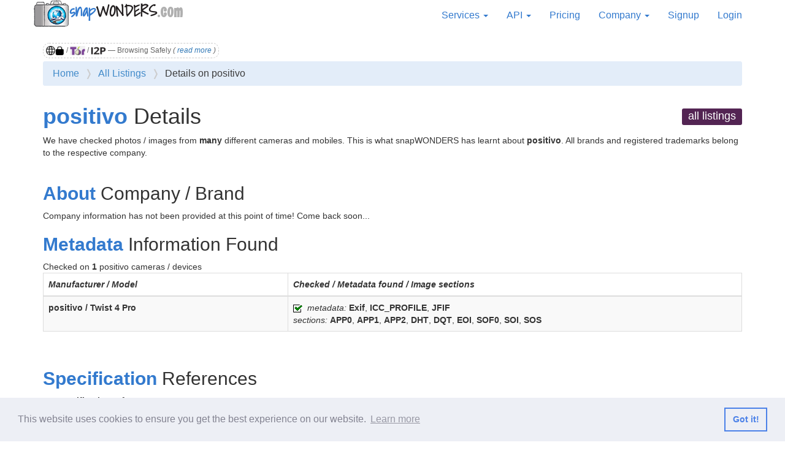

--- FILE ---
content_type: text/html; charset=UTF-8
request_url: https://snapwonders.com/manufacturers-and-brands/details/positivo
body_size: 7876
content:
<!DOCTYPE html>
<html lang="en-US">
<head>
    <meta charset="UTF-8"/>
    <meta name="viewport" content="width=device-width, initial-scale=1">
    <title>Details on positivo</title>
    <script type="application/ld+json">[{"@context":"http://schema.org","itemListElement":[{"position":1,"item":{"@id":"https://snapwonders.com/","name":"snapWONDERS Home"},"@type":"ListItem"},{"position":2,"item":{"@id":"https://snapwonders.com/manufacturers-and-brands","name":"All Listings"},"@type":"ListItem"},{"position":3,"item":{"@id":"https://snapwonders.com/manufacturers-and-brands/details/positivo","name":"Details on positivo"},"@type":"ListItem"}],"@type":"BreadcrumbList"},{"@context":"http://schema.org","logo":{"width":{"value":172,"@type":"QuantitativeValue"},"height":{"value":134,"@type":"QuantitativeValue"},"name":"snapWONDERS Logo","url":"https://snapwonders.com/img/logo/snap-wonders-logo-big.png","@type":"ImageObject"},"founder":{"birthPlace":"Australia","familyName":"Springer","gender":"male","givenName":"Kenneth","alumniOf":"The University of Melbourne","jobTitle":["Founder","CTO","MD"],"memberOf":[{"name":"snapWONDERS","@type":"Organization"},{"name":"goldenSoftwareENGINEERS","@type":"Organization"},{"name":"Hueyify","@type":"Organization"}],"nationality":"Australia","knowsAbout":["Entrepreneurship","Start ups","Software Architecture","Software Engineering","Software Development","Business"],"name":"Kenneth Springer","description":"Kenneth Springer is an experienced Software Developer, Entrepreneur and Thought Leader. Highly driven, motivated and an inspired person / professional who enjoys taking projects from conceptual idea into a vision and transforming into product / service.\n\nIs the founder of snapWONDERS, goldenSoftwareENGINEERS and Hueyify.","sameAs":["https://kennethbspringer.au/","https://au.linkedin.com/in/kennethspringer"],"url":"https://kennethbspringer.au","@type":"Person"},"brand":"snapWONDERS","contactPoints":{"contactType":"All Enquires","name":"Contact snapWONDERS","url":"https://snapwonders.com/contact","@type":"ContactPoint"},"contactPoint":{"contactType":"All Enquires","name":"Contact snapWONDERS","url":"https://snapwonders.com/contact","@type":"ContactPoint"},"knowsAbout":["Storytelling your journeys online","Hidden metadata within digital media","Digital media copyrights online","Converting media to different formats","Online privacy","GEO, GPS, location based from digital media","Steganography","Digital media","Software services"],"name":"snapWONDERS","description":"snapWONDERS is all about storytelling your journeys in a beautiful way using digital media.\n\nWe provide services in protecting your privacy and copyrights with digital media online. Analysing and exposing all metadata hidden inside your digital media.","sameAs":["https://www.facebook.com/snapwonders","https://twitter.com/snapwonders","https://snapwonders.blogspot.com/","https://www.pinterest.com/snapwondersworld","https://instagram.com/snapwonders.world"],"url":"https://snapwonders.com/","@type":"Organization"},{"@context":"http://schema.org","breadcrumb":{"itemListElement":[{"position":1,"item":{"@id":"https://snapwonders.com/","name":"snapWONDERS Home"},"@type":"ListItem"},{"position":2,"item":{"@id":"https://snapwonders.com/manufacturers-and-brands","name":"All Listings"},"@type":"ListItem"},{"position":3,"item":{"@id":"https://snapwonders.com/manufacturers-and-brands/details/positivo","name":"Details on positivo"},"@type":"ListItem"}],"@type":"BreadcrumbList"},"keywords":["deep digital media analysis","format conversions","details","positivo","scrubbing","regeneration"],"author":{"birthPlace":"Australia","familyName":"Springer","gender":"male","givenName":"Kenneth","alumniOf":"The University of Melbourne","jobTitle":["Founder","CTO","MD"],"memberOf":[{"name":"snapWONDERS","@type":"Organization"},{"name":"goldenSoftwareENGINEERS","@type":"Organization"},{"name":"Hueyify","@type":"Organization"}],"nationality":"Australia","knowsAbout":["Entrepreneurship","Start ups","Software Architecture","Software Engineering","Software Development","Business"],"name":"Kenneth Springer","description":"Kenneth Springer is an experienced Software Developer, Entrepreneur and Thought Leader. Highly driven, motivated and an inspired person / professional who enjoys taking projects from conceptual idea into a vision and transforming into product / service.\n\nIs the founder of snapWONDERS, goldenSoftwareENGINEERS and Hueyify.","sameAs":["https://kennethbspringer.au/","https://au.linkedin.com/in/kennethspringer"],"url":"https://kennethbspringer.au","@type":"Person"},"headline":"Details on positivo","publisher":{"logo":{"width":{"value":172,"@type":"QuantitativeValue"},"height":{"value":134,"@type":"QuantitativeValue"},"name":"snapWONDERS Logo","url":"https://snapwonders.com/img/logo/snap-wonders-logo-big.png","@type":"ImageObject"},"founder":{"birthPlace":"Australia","familyName":"Springer","gender":"male","givenName":"Kenneth","alumniOf":"The University of Melbourne","jobTitle":["Founder","CTO","MD"],"memberOf":[{"name":"snapWONDERS","@type":"Organization"},{"name":"goldenSoftwareENGINEERS","@type":"Organization"},{"name":"Hueyify","@type":"Organization"}],"nationality":"Australia","knowsAbout":["Entrepreneurship","Start ups","Software Architecture","Software Engineering","Software Development","Business"],"name":"Kenneth Springer","description":"Kenneth Springer is an experienced Software Developer, Entrepreneur and Thought Leader. Highly driven, motivated and an inspired person / professional who enjoys taking projects from conceptual idea into a vision and transforming into product / service.\n\nIs the founder of snapWONDERS, goldenSoftwareENGINEERS and Hueyify.","sameAs":["https://kennethbspringer.au/","https://au.linkedin.com/in/kennethspringer"],"url":"https://kennethbspringer.au","@type":"Person"},"brand":"snapWONDERS","contactPoints":{"contactType":"All Enquires","name":"Contact snapWONDERS","url":"https://snapwonders.com/contact","@type":"ContactPoint"},"contactPoint":{"contactType":"All Enquires","name":"Contact snapWONDERS","url":"https://snapwonders.com/contact","@type":"ContactPoint"},"knowsAbout":["Storytelling your journeys online","Hidden metadata within digital media","Digital media copyrights online","Converting media to different formats","Online privacy","GEO, GPS, location based from digital media","Steganography","Digital media","Software services"],"name":"snapWONDERS","description":"snapWONDERS is all about storytelling your journeys in a beautiful way using digital media.\n\nWe provide services in protecting your privacy and copyrights with digital media online. Analysing and exposing all metadata hidden inside your digital media.","sameAs":["https://www.facebook.com/snapwonders","https://twitter.com/snapwonders","https://snapwonders.blogspot.com/","https://www.pinterest.com/snapwondersworld","https://instagram.com/snapwonders.world"],"url":"https://snapwonders.com/","@type":"Organization"},"description":"Details on positivo. Deep digital media analysis, format conversions, scrubbing and regeneration.","url":"https://snapwonders.com/manufacturers-and-brands/details/positivo","@type":"WebPage"}]</script>
    <meta name="description" content="Details on positivo. Deep digital media analysis, format conversions, scrubbing and regeneration.">
<meta property="og:description" content="Details on positivo. Deep digital media analysis, format conversions, scrubbing and regeneration.">
<meta name="twitter:description" content="Details on positivo. Deep digital media analysis, format conversions, scrubbing and regeneration.">
<meta name="keywords" content="deep digital media analysis, format conversions, details, positivo, scrubbing, regeneration">
<meta name="author" content="Kenneth Springer">
<meta property="og:type" content="website">
<meta property="og:url" content="https://snapwonders.com/manufacturers-and-brands/details/positivo">
<meta name="twitter:url" content="https://snapwonders.com/manufacturers-and-brands/details/positivo">
<meta name="title" content="Details on positivo">
<meta property="og:title" content="Details on positivo">
<meta name="twitter:title" content="Details on positivo">
<meta name="msapplication-config" content="https://snapwonders.com/browserconfig.xml">
<meta name="twitter:site" content="snapWONDERS">
<meta name="twitter:domain" content="snapWONDERS.com">
<meta name="dcterms.rightsHolder" content="snapWONDERS (Golden Software Engineers Pty Ltd)">
<meta name="dcterms.dateCopyrighted" content="2019">
<meta name="dcterms.audience" content="global">
<meta name="Referrer-Policy" content="strict-origin-when-cross-origin">
<link href="/assets/fd29767a32a0ea6cc0c6e600db376ca5/css/scroll-top.css?v=1586342464" rel="stylesheet">
<link href="/assets/e1e3c9fe909b89db630a4c9bb65f88e9/css/bootstrap.css?v=1590914454" rel="stylesheet">
<link href="/assets/7b918ae6dd7cd82ea25809748f26f72e/css/dropdown-x.min.css?v=1545973474" rel="stylesheet">
<link href="/assets/7b13c005cf04ff917d831feffd8f2a50/css/activeform.min.css?v=1686982223" rel="stylesheet">
<link href="/assets/7540b866fa04fe7dc8e363c4e220b262/style.css?v=1686554437" rel="stylesheet">
<link href="/assets/7540b866fa04fe7dc8e363c4e220b262/cookieconsent.min.css?v=1575154659" rel="stylesheet">    <meta name="csrf-param" content="_csrf">
<meta name="csrf-token" content="Tx_45HIb4IfHTfYkfG9kCEceTAtL6X7sCFD57F_fzvccTImmGFyt1rMdoG0wNhxMMW0qRjmeSJ1FIIGdLpWhow==">
        <link href="https://fonts.googleapis.com/css?family=Rum+Raisin|Shadows+Into+Light" rel="stylesheet">
        <link rel="apple-touch-icon" sizes="152x152" href="/apple-touch-icon.png">
    <link rel="icon" type="image/png" sizes="32x32" href="/favicon-32x32.png">
    <link rel="icon" type="image/png" sizes="16x16" href="/favicon-16x16.png">
    <link rel="manifest" href="/site.webmanifest">
    <link rel="mask-icon" href="/safari-pinned-tab.svg" color="#5bbad5">
    <link rel="shortcut icon" href="/favicon.ico">
    <meta name="apple-mobile-web-app-title" content="snapWONDERS">
    <meta name="application-name" content="snapWONDERS">
    <meta name="msapplication-TileColor" content="#da532c">
    <meta name="msapplication-TileImage" content="/mstile-144x144.png">
    <meta name="theme-color" content="#ffffff">
</head>
<body>
    <div id='wrap-meta-details' class='wrap'>
    <div>
        <nav id="navId" class="navbar-default navbar-fixed-top kv-header navbar" role="navigation"><div class="container"><div class="navbar-header"><button type="button" class="navbar-toggle" data-toggle="collapse" data-target="#navId-collapse"><span class="sr-only">Toggle navigation</span>
<span class="icon-bar"></span>
<span class="icon-bar"></span>
<span class="icon-bar"></span></button><a class="navbar-brand" href="https://snapWONDERS.com"><div class='navBrandContainer'><img src='/img/logo/snap-wonders-logo.png' height='45' alt='snapWONDERS Logo' /><span class='navBrandSeen'>snap</span><span class='navBrandThe'>WONDERS</span><span class='navBrandWorld'>.com</span></div></a></div><div id="navId-collapse" class="collapse navbar-collapse">        <ul id="w1" class="navbar-nav navbar-right nav"><li class="dropdown"><a class="dropdown-toggle" href="#" data-toggle="dropdown">Services <span class="caret"></span></a><ul id="w2" class="dropdown-menu"><li class="stw-menu-heading stw-menu-separator"><a href="/regenerate-media-overview" tabindex="-1"><span class="glyphicon glyphicon-duplicate"></span> Regenerate Digital Media</a></li>
<li><a href="/upload/regenerate-media-to-fix-privacy-and-copyrights" tabindex="-1">to fix Privacy / Copyright concerns</a></li>
<li><a href="/upload/regenerate-media-to-hide-faces" tabindex="-1">to hide / conceal Face Identities</a></li>
<li class="stw-menu-separator"><a href="/upload/regenerate-media-geo-tags" tabindex="-1">to add / modify GEO Tagging</a></li>
<li class="stw-menu-heading stw-menu-separator"><a href="/convert-media-overview" tabindex="-1"><span class="glyphicon glyphicon-wrench"></span> Convert Digital Media</a></li>
<li><a href="/upload/convert-media-and-change-format" tabindex="-1">to change media Format</a></li>
<li class="stw-menu-separator"><a href="/upload/convert-media-and-optimise" tabindex="-1">to Optimise / Compress media</a></li>
<li class="stw-menu-heading stw-menu-separator"><a href="/analyse-media-overview" tabindex="-1"><span class="glyphicon glyphicon-search"></span> Analyse Photos</a></li>
<li><a href="/upload/analyse-photo-or-image-for-privacy-concerns" tabindex="-1">for Privacy / Copyright concerns</a></li>
<li class="stw-menu-separator"><a href="/upload/analyse-photo-or-image-for-hidden-metadata" tabindex="-1">for Hidden metadata</a></li>
<li class="stw-menu-heading stw-menu-separator"><a href="/analyse-media-overview" tabindex="-1"><span class="glyphicon glyphicon-search"></span> Analyse Videos (&beta;eta)</a></li>
<li><a href="/upload/analyse-video-for-privacy-concerns" tabindex="-1">for Privacy / Copyright concerns</a></li>
<li class="stw-menu-separator"><a href="/upload/analyse-video-for-hidden-metadata" tabindex="-1">for Hidden metadata</a></li>
<li class="stw-menu-heading stw-menu-separator"><a href="/hide-media-overview" tabindex="-1"><span class="glyphicon glyphicon-erase"></span> Hide Digital Media (&alpha;lpha)</a></li>
<li><a href="/upload/hide-media-and-conceal" tabindex="-1">to hide / conceal photos</a></li>
<li class="stw-menu-separator"><a href="/upload/hide-media-and-protect" tabindex="-1">to protect photos</a></li></ul></li>
<li class="dropdown"><a class="dropdown-toggle" href="#" data-toggle="dropdown">API <span class="caret"></span></a><ul id="w3" class="dropdown-menu"><li><a href="https://api.snapwonders.com" tabindex="-1">OpenAPI Specification</a></li>
<li><a href="/snapwonders-openapi-specification" tabindex="-1">Documentation / API Keys</a></li>
<li class="stw-menu-separator"><a href="/snapwonders-openapi-specification" tabindex="-1">API over Clearnet / Tor / I2P </a></li>
<li><a href="https://github.com/snapWONDERS" tabindex="-1">Example source on GitHub</a></li></ul></li>
<li><a href="/pricing">Pricing</a></li>
<li class="dropdown"><a class="dropdown-toggle" href="#" data-toggle="dropdown">Company <span class="caret"></span></a><ul id="w4" class="dropdown-menu"><li><a href="/about-us" tabindex="-1">About Us</a></li>
<li><a href="/press-centre" tabindex="-1">Press Centre / News</a></li>
<li class="divider"></li>
<li><a href="/contact" tabindex="-1"><span class="glyphicon glyphicon-envelope"></span> Contact</a></li>
<li class="divider"></li>
<li><a href="/faq" tabindex="-1">FAQ</a></li>
<li><a href="/resources" tabindex="-1">Resources</a></li>
<li><a href="/manufacturers-and-brands" tabindex="-1">Cameras / Mobiles Checked</a></li>
<li><a href="/beautiful-places" tabindex="-1">Beautiful Places</a></li>
<li class="divider"></li>
<li><a href="/terms-of-service" tabindex="-1">Terms of Service</a></li>
<li><a href="/privacy-policy" tabindex="-1">Privacy Policy</a></li>
<li><a href="/vulnerability-disclosure-policy" tabindex="-1">Vulnerability Disclosure Policy (VDP)</a></li></ul></li>
<li><a href="/sign-up">Signup</a></li>
<li><a href="/login">Login</a></li></ul>        </div></div></nav>    </div>
    <noscript>
        <style>
            #navId-collapse .dropdown {
                display: none !important;
            }
        </style>
    </noscript>
        <div class="container">
<div class='browsing-safely'><img src='/img/logo/web.png' alt='Web icon' height='15' /><img src='/img/logo/lock.png' alt='SSL Lock icon' height='15' /> / <img src='/img/logo/tor-long.png' alt='Tor Logo' height='15' /> / <img src='/img/logo/i2p-short.png' alt='I2P Logo' height='15' /> &mdash; Browsing Safely <em>( <a href='/browsing-safely'>read more</a> )</em></div><ul class="breadcrumb"><li><a href="https://snapWONDERS.com">Home</a></li>
<li><a href="/manufacturers-and-brands">All Listings</a></li>
<li class="active">Details on positivo</li>
</ul>
        <a id="btn-top-scroller" class="bluezed-scroll-top" href="#"><i class="glyphicon glyphicon-menu-up bluezed-scroll-top-circle"></i></a>        <noscript>
            <div class="noscript">
                JavaScript is DISABLED!!! snapWONDERS is <strong><em>now</em></strong> using the <strong><em>no</em></strong> JavaScript version for:
                <strong>https://snapWONDERS.com</strong> <em>( Read: <a href="/no-javascript">No JavaScript</a> / <a href="/browsing-safely">Browsing Safely</a> )</em>
            </div>
                    </noscript>

        <div class="content">
    <div class="stw-heading-read-more">
        <h1><span>positivo</span> Details</h1><span><span><a href='https://snapwonders.com/manufacturers-and-brands' >all listings</a></span></span>
    </div>

    <p>We have checked photos / images from <strong>many</strong> different cameras and mobiles.
        This is what snapWONDERS has learnt about <strong>positivo</strong>. All brands
        and registered trademarks belong to the respective company.<br />
        <br />
    </p>
    <h2><span>About</span> Company / Brand</h2>
    <p>Company information has not been provided at this point of time! Come back soon...</strong></p>
    <h2><span>Metadata</span> Information Found</h2>
    <div id="w0" class="grid-view"><div class="summary">Checked on <strong>1</strong> positivo cameras / devices</div>
<table class="table table-striped table-bordered"><thead>
<tr><th><em>Manufacturer / Model</em></th><th><em>Checked / Metadata found / Image sections</em></th></tr>
</thead>
<tbody>
<tr data-key="0"><td style="font-weight: bold;">positivo / Twist 4 Pro</td><td style="width: 65%;"><img src="/img/props/ticks-small.gif" alt="Show tick" />&nbsp;&nbsp;<em>metadata:</em> <strong>Exif</strong>, <strong>ICC_PROFILE</strong>, <strong>JFIF</strong><br /> <em>sections:</em> <strong>APP0</strong>, <strong>APP1</strong>, <strong>APP2</strong>, <strong>DHT</strong>, <strong>DQT</strong>, <strong>EOI</strong>, <strong>SOF0</strong>, <strong>SOI</strong>, <strong>SOS</strong></td></tr>
</tbody></table>
</div>
    <br />
    <h2><span>Specification</span> References</h2>
    <p>No <strong>specification references</strong> provided by snapWONDERS yet...</p>    <br />
    <div class="stw-announce">
    Over 4 MILLION jobs has been processed for Deep Analysis, Conversions,
    Scrubbing &amp; Regeneration and <em>still</em> counting&hellip;
</div><h2>You may be <span>Interested</span> in:</h2>
<div class="row">
    <div class="col-lg-2">

        <h3><span>Convert</span> / <span>Resize</span> / Compact</h3>
        <p>Convert photos / RAW photos, images or Videos into different file formats. Resize 
        and compact digital media.</p>

        <p><a class="btn btn-warning" href="/convert-media-overview">Read more &raquo;</a></p>
    </div>
    <div class="col-lg-2 stw-tile-blue">
        <h3>Expose <span>Privacy</span> / <span>Tracking</span> Concerns</h3>

        <p>Digital media may contain metadata and steganography which may expose private 
        information or be used for tracking purposes.</p>

        <p><a class="btn btn-warning" href="/analyse-media-overview">Read more &raquo;</a></p>
    </div>
    <div class="col-lg-2">
        <h3><span>Scrub</span> / <span>Remove</span> Privacy Concerns</h3>

        <p>Fix all privacy concerns and leaks before sharing or sending photos and videos online.</p>

        <p><a class="btn btn-warning" href="/regenerate-media-overview">Read more &raquo;</a></p>
    </div>
    <div class="col-lg-2 stw-tile-purple">
        <h3><span>Anonymise</span> / <span>Blot</span> Faces</h3>

        <p>Anonymise, blur, pixelate or blot out faces within digital media. Hide information 
        in images that you do not want to become public. </p>

        <p><a class="btn btn-warning" href="/regenerate-media-overview">Read more &raquo;</a></p>
    </div>
    <div class="col-lg-2">
        <h3><span>Fix</span> / Add <span>Copyrights</span></h3>

        <p>Stamp all your works with copyrights within metadata and the image itself. 
        Defend your authorship claims.</p>

        <p><a class="btn btn-warning" href="/regenerate-media-overview">Read more &raquo;</a></p>
    </div>
    <div class="col-lg-2 stw-tile-blue">
        <h3><span>Deep Analysis</span></h3>

        <p>Conduct deep digital media analysis looking at the media make-up, the content, 
        and metadata. Expose privacy / tracking concerns and copyright issues.</p>

        <p><a class="btn btn-warning" href="/analyse-media-overview">Read more &raquo;</a></p>
    </div>
</div></div>

    </div>
</div>
<footer class="footer">
    <div class="container">
        <div class="stw-share-the-love">
            <div class="stw-sharethis-pull-right">
                Share the <span class="glyphicon glyphicon-heart"></span>&nbsp;&nbsp; <div class="sharethis-inline-share-buttons pull-right"></div>
            </div>
            <hr class="stw-article-separator" />
        </div>
        <div class="stw-browsing-safely-pull-left">
            <img src='/img/logo/web.png' alt='Web icon' height='30' /><img src='/img/logo/lock.png' alt='SSL Lock icon' height='30' /> / <img src='/img/logo/tor-long.png' alt='Tor Logo' height='30' /> / <img src='/img/logo/i2p-short.png' alt='I2P Logo' height='30' /> &mdash; Browsing Safely with Web Browser over SSL or Tor Browser <em>( <a href='/browsing-safely'>read more</a> )</em>        </div>
        <div style="clear: both;"></div>
        <div class="stw-footer-links">
            <div class="stw-block">
                <h2><span>Services</span></h2>
                <ul>
                    <li><em>Regenerate Digital Media:</em></li>
                    <li>+ <a href="/upload/regenerate-media-to-fix-privacy">to fix Privacy concerns</a></li>
                    <li>+ <a href="/upload/regenerate-media-to-fix-copyrights">to fix Copyright issues</a></li>
                    <li>+ <a href="/upload/regenerate-media-to-hide-faces">to hide / conceal Face Identities</a></li>
                    <li>+ <a href="/upload/regenerate-media-geo-tags">to add / modify GEO Tagging</a></li>
                    <li><em>Convert Digital Media:</em></li>
                    <li>+ <a href="/upload/convert-media-to-change-image-format">to change Image Format</a></li>
                    <li>+ <a href="/upload/convert-media-to-optimise-images">to Optimise / Compress Images</a></li>
                    <li>+ <a href="/upload/convert-media-to-change-video-format">to change Video Format</a></li>
                    <li>+ <a href="/upload/convert-media-to-optimise-videos">to Optimise / Compress Videos</a></li>
                    <li><em>Analyse Photos / Images:</em></li>
                    <li>+ <a href="/upload/analyse-photo-or-image-for-privacy-concerns">for Privacy concerns</a></li>
                    <li>+ <a href="/upload/analyse-photo-or-image-for-copyright-issues">for Copyright issues</a></li>
                    <li>+ <a href="/upload/analyse-photo-or-image-for-hidden-metadata">for Hidden metadata</a></li>
                    <li>+ <a href="/upload/analyse-photo-or-image-for-steganography">for Steganography</a></li>
                    <li><em>Analyse Videos:</em></li>
                    <li>+ <a href="/upload/analyse-video-for-privacy-concerns">for Privacy concerns</a></li>
                    <li>+ <a href="/upload/analyse-video-for-copyright-issues">for Copyright issues</a></li>
                    <li>+ <a href="/upload/analyse-video-for-hidden-metadata">for Hidden metadata</a></li>
                    <li>+ <a href="/upload/analyse-video-for-steganography">for Steganography</a></li>
                    <li><em>Your Privacy / Copyrights:</em></li>
                    <li>+ <a href="/hidden-metadata">hidden Metadata in digital&nbsp;media...</a></li>
                    <li>+ <a href="/steganography">Steganography in digital&nbsp;media...</a></li>
                                    </ul>
            </div>
            <div class="stw-block">
                <h2><span>My Account</span></h2>
                <ul>
                    <li><a href="/sign-up">Try it / Signup</a></li>
                    <li><a href="/login">Login</a></li>
                    <li><a href="/forgot-password">Forgot Password</a></li>
                    <li><a href="/pricing">Pricing</a></li>
                </ul>
            </div>
            <div class="stw-block">
                <h2><span>Help &amp; Support</span></h2>
                <ul>
                                        <li><a href="/faq">FAQ</a></li>
                    <li><a href="/resources">Resources / Articles</a></li>
                                        <li><a href="/contact">Contact Us</a></li>
                    <li><a href="/manufacturers-and-brands">Cameras / Mobiles Checked</a></li>
                </ul>

                <h2><span>Showcasing Photos</span></h2>
                <ul>
                    <li><a href="/beautiful-places">Beautiful Places</a></li>
                </ul>
            </div>
            <div class="stw-block">
                <h2><span>Company</span></h2>
                <ul>
                    <li><a href="/about-us">About Us</a></li>
                    <li><a href="/press-centre">Press Centre</a></li>
                    <li><a href="/contact">Contact Us</a></li>
                                        <li><a href="/terms-of-service">Terms of Service</a></li>
                    <li><a href="/privacy-policy">Privacy Policy</a></li>
                    <li><a href="/vulnerability-disclosure-policy">Vulnerability Disclosure Policy (VDP)</a></li>
                </ul>
            </div>
        </div>

        <div class="stw-footer-newsletter">
            
<form id="newsletter-form" class="form-inline kv-form-bs3" action="/newsletter/default/subscribe-email" method="post" role="form">
<input type="hidden" name="_csrf" value="Tx_45HIb4IfHTfYkfG9kCEceTAtL6X7sCFD57F_fzvccTImmGFyt1rMdoG0wNhxMMW0qRjmeSJ1FIIGdLpWhow==">    Join the movement and receive <strong>FREE</strong> tips from snapWONDERS :
    <div class="form-group col-12 highlight-addon kv-hint-special hide-errors field-client-email required" data-icon-css-class="kv-hint-icon" data-label-css-class="kv-hint-label" data-content-css-class="kv-hint-content" data-hide-on-escape="1" data-hide-on-click-out="1" data-title="&lt;i class=&quot;glyphicon glyphicon-info-sign&quot;&gt;&lt;/i&gt; Note" data-placement="top" data-viewport='{"selector":"body","padding":0}'>


<table style="width:100%"><tr><td><input type="email" id="client-email" class="form-control" name="Client[email]" placeholder="Email" aria-required="true"></td><td style="width:5%"><span class="kv-hintable hide kv-hint-click kv-hint-hover"><i class="glyphicon glyphicon-question-sign text-info"></i></span></td></tr></table>
<div class="kv-hint-block"><div style="width:200px">Your <strong>email</strong> is treated with upmost respect and never sold or leased to anyone</div></div>


</div>    <button type="submit" class="btn btn-success">Subscribe</button></form>        </div>

        <div class="stw-footer-sign">
            <div class="stw-block">
                <div class="pull-middle-left">
                    <div class="stw-share-the-love">
                        <em>Follow the <span class="glyphicon glyphicon-heart"></span></em><br />
                        <div class="sharethis-inline-follow-buttons"></div><br />
                        <br />
                    </div>
                    <noscript>
                        <style>
                            .stw-share-the-love {
                                display: none !important;
                            }
                        </style>
                    </noscript>
                    &copy; snapWONDERS&trade; 2026, All rights reserved<br />
                    <span class="stw-abn"><strong>ABN:</strong> 72 080 510 827</span>
                </div>
            </div>
            <div class="stw-block">
                <div class="pull-middle-right">
                    <a href="/" class="stw-link-none">
                    <img src='/img/logo/snap-wonders-logo-big.png' width='172' height="134" alt='snapWONDERS Logo' /><br />
                        <div><span class='stw-brand-seen'>snap</span><span class='stw-brand-the'>WONDERS</span><span class='stw-brand-world'>.com</span></div>
                    </a>
                    <br />Deep digital media analysis, format conversions, steganography, scrubbing and regeneration.
                    Providing digital media solutions
                    <br />
                    <br />Brought to you by the team at: <strong>goldenSoftwareENGINEERS&reg;</strong>
                </div>
            </div>
        </div>
    </div>
</footer>


<script type='text/javascript' src='https://platform-api.sharethis.com/js/sharethis.js#property=647dc9d88b79010019949b2b&product=sop' async='async'></script>

<script async src="https://www.googletagmanager.com/gtag/js?id=AW-669007081">
</script>
<script>
  window.dataLayer = window.dataLayer || [];
  function gtag(){dataLayer.push(arguments);}
  gtag('js', new Date());

  gtag('config', 'AW-669007081');
</script><script type="text/javascript">
  var _paq = window._paq || [];
  _paq.push(["setDocumentTitle", document.domain + "/" + document.title]);
  _paq.push(["setCookieDomain", "*.snapWonders.com"]);
  _paq.push(["setDomains", ["*.snapWonders.com","*.snapWonders.com.au","*.snapWonders.au","*.snapWonders.world"]]);
  _paq.push(['appendToTrackingUrl', 'bots=1']);
  _paq.push(['trackPageView']);
  _paq.push(['enableLinkTracking']);
  _paq.push(['setSecureCookie', true]);

  function stwDelayIt() {
    var u="//messagingpeople.com/stw-go/";
    _paq.push(['setTrackerUrl', u+'stw-go.php']);
    _paq.push(['setSiteId', '28']);
    var d=document, g=d.createElement('script'), s=d.getElementsByTagName('script')[0];
    g.type='text/javascript'; g.async=true; g.defer=true; g.src=u+'stw-go.js'; s.parentNode.insertBefore(g,s);
  };

  setTimeout(function () {
    stwDelayIt();
  }, 500);
</script>
<noscript><p><img src="//messagingpeople.com/stw-go/stw-go.php?stws=28&amp;rec=1&amp;bots=1" style="border:0;" alt="Dot" /></p></noscript>






<script src="/assets/35333f3607f5de25c91c93b2d8faffde/jquery.js?v=1741073957"></script>
<script src="/assets/fe788820102b27150c95082993ccd9df/yii.js?v=1741073957"></script>
<script src="/assets/fe788820102b27150c95082993ccd9df/yii.gridView.js?v=1741073957"></script>
<script src="/assets/fd29767a32a0ea6cc0c6e600db376ca5/js/scroll-top.js?v=1586342464"></script>
<script src="/assets/7b918ae6dd7cd82ea25809748f26f72e/js/dropdown-x.min.js?v=1545973474"></script>
<script src="/assets/e1e3c9fe909b89db630a4c9bb65f88e9/js/bootstrap.js?v=1590914454"></script>
<script src="/assets/fe788820102b27150c95082993ccd9df/yii.activeForm.js?v=1741073957"></script>
<script src="/assets/7b13c005cf04ff917d831feffd8f2a50/js/activeform.min.js?v=1686982223"></script>
<script src="/assets/fe788820102b27150c95082993ccd9df/yii.validation.js?v=1741073957"></script>
<!--[if lt IE 9]>
<script src="/assets/8205a13b26d5bf624a8d3250fa443930/dist/html5shiv.min.js?v=1542915504"></script>
<![endif]-->
<script src="/assets/7540b866fa04fe7dc8e363c4e220b262/app.js?v=1590914454"></script>
<script src="/assets/7540b866fa04fe7dc8e363c4e220b262/cookieconsent.min.js?v=1575154659"></script>
<script>jQuery(function ($) {
jQuery('#w0').yiiGridView({"filterUrl":"\/manufacturers-and-brands\/details\/positivo","filterSelector":"#w0-filters input, #w0-filters select","filterOnFocusOut":true});
var $el=jQuery("#newsletter-form .kv-hint-special");if($el.length){$el.each(function(){$(this).activeFieldHint()});}
jQuery('#newsletter-form').yiiActiveForm([{"id":"client-email","name":"email","container":".field-client-email","input":"#client-email","error":".help-block.help-block-error","validate":function (attribute, value, messages, deferred, $form) {yii.validation.string(value, messages, {"message":"Email must be a string.","max":256,"tooLong":"Email should contain at most 256 characters.","skipOnEmpty":1});yii.validation.email(value, messages, {"pattern":/^[a-zA-Z0-9!#$%&'*+\/=?^_`{|}~-]+(?:\.[a-zA-Z0-9!#$%&'*+\/=?^_`{|}~-]+)*@(?:[a-zA-Z0-9](?:[a-zA-Z0-9-]*[a-zA-Z0-9])?\.)+[a-zA-Z0-9](?:[a-zA-Z0-9-]*[a-zA-Z0-9])?$/,"fullPattern":/^[^@]*<[a-zA-Z0-9!#$%&'*+\/=?^_`{|}~-]+(?:\.[a-zA-Z0-9!#$%&'*+\/=?^_`{|}~-]+)*@(?:[a-zA-Z0-9](?:[a-zA-Z0-9-]*[a-zA-Z0-9])?\.)+[a-zA-Z0-9](?:[a-zA-Z0-9-]*[a-zA-Z0-9])?>$/,"allowName":false,"message":"Email is not a valid email address.","enableIDN":false,"skipOnEmpty":1});yii.validation.required(value, messages, {"message":"Email cannot be blank."});}}], []);
});</script>
<script>jQuery(window).on('load', function () {
window.cookieconsent.initialise({
  "palette": {
    "popup": {
      "background": "#edeff5",
      "text": "#838391"
    },
    "button": {
      "background": "transparent",
      "text": "#4b81e8",
      "border": "#4b81e8"
    }
  },
  "content": {
    "message": "This website uses cookies to ensure you get the best experience on our website.",
    "dismiss": "Got it!",
    "link": "Learn more",
    "href": "https://snapwonders.com/privacy-policy"
  }
});
});</script></body>
</html>



--- FILE ---
content_type: text/css
request_url: https://snapwonders.com/assets/7540b866fa04fe7dc8e363c4e220b262/style.css?v=1686554437
body_size: 4980
content:
#article-index h1{display:inline-block}#article-index .search-button{cursor:pointer}.article-item{margin-bottom:15px}.article-item .article-title,.article-item .article-title a{color:inherit;margin:0}.article-item .article-meta,.article-item .article-meta a{color:#999;font-size:.85em}.article-item .article-meta a{text-decoration:underline}.article-item .article-thumb{margin-right:20px;margin-bottom:10px;border:1px solid #d5d5ff}.article-item .article-text{margin-top:7px}.uppy-Dashboard-innerWrap .uppy-Dashboard-AddFiles{border-color:#532453;border-width:4px}.uppy-DashboardContent-title{font-weight:700}.uppy-DashboardContent-addMoreCaption{font-size:22px}.uppy-size--md .uppy-DashboardTab-btn{border:1px solid #e0e0e0;background-color:#fff}.uppy-StatusBar-actionBtn.uppy-StatusBar-actionBtn--done{padding:10px 16px;font-size:22px;line-height:1.5;border-radius:8px;color:#fff;background-color:#5cb85c;border-color:#4cae4c}.uppy-StatusBar-actionBtn.uppy-StatusBar-actionBtn--done:after{content:"";display:inline-block;width:13px;height:13px;border-top:5px solid #fff;border-right:5px solid #fff;transform:rotate(45deg)}.uppy-Dashboard-note,.uppy-size--md .uppy-Dashboard-note{font-size:16px;color:#532453}.uppy-StatusBar{height:70px}#stw-drag-drop-loading{width:100%;height:450px;padding:10px;background-color:#fafafa;border:1px solid #eaeaea;border-radius:5px}#stw-drag-drop-loading div{width:100%;height:430px;border:4px dashed #a0a0a0;border-radius:5px;font-family:-apple-system,blinkmacsystemfont,Segoe UI,helvetica,arial,sans-serif;font-size:22px;font-weight:400;text-align:center;color:#a0a0a0}body,html{height:100%}#contact-form .input-group,#interest-form .input-group,#login-form .input-group,#signup-form .input-group{width:100%}.table-striped tbody tr td{word-break:break-word}.table-striped tbody tr td pre{white-space:pre-wrap}.wrap{min-height:auto;height:auto;margin:0 auto -60px;padding:0 0 60px}.wrap>.container{padding:70px 15px 20px}.jumbotron{text-align:center;background-color:transparent}.jumbotron .btn{font-size:21px;padding:14px 24px;margin:4px}.not-set{color:#c55;font-style:italic}a.asc:after,a.desc:after{position:relative;top:1px;display:inline-block;font-family:Glyphicons Halflings;font-style:normal;font-weight:400;line-height:1;padding-left:5px}a.asc:after{content:"\E151"}a.desc:after{content:"\E152"}.sort-numerical a.asc:after{content:"\E153"}.sort-numerical a.desc:after{content:"\E154"}.sort-ordinal a.asc:after{content:"\E155"}.sort-ordinal a.desc:after{content:"\E156"}.grid-view th{white-space:nowrap}.hint-block{display:block;margin-top:5px;color:#999}.error-summary{color:#a94442;background:#fdf7f7;border-left:3px solid #eed3d7;padding:10px 20px;margin:0 0 15px}mark{background-color:#15f4ee}.stw-icon{float:left;font-size:30px;padding-right:12px}.stw-icon-good{color:green}.stw-icon-warn{color:orange}.stw-icon-bad{color:red}.stw-search{top:-10px;margin-left:20px}.stw-shake{animation:stw-shake-animation 4.72s ease infinite;transform-origin:50% 50%}@keyframes stw-shake-animation{0%{transform:translate(0)}1.78571%{transform:translate(5px)}3.57143%{transform:translate(0)}5.35714%{transform:translate(5px)}7.14286%{transform:translate(0)}8.92857%{transform:translate(5px)}10.71429%{transform:translate(0)}to{transform:translate(0)}}#page-analyse-media,#page-convert-media,#page-regenerate-media,#wrap-site-index{min-height:auto;margin-bottom:0;padding-bottom:0}#page-analyse-media h1,#page-convert-media h1,#page-regenerate-media h1,#wrap-site-index h1{color:#fff;font-size:45px}#page-analyse-media .lead,#page-analyse-media h1,#page-convert-media .lead,#page-convert-media h1,#page-regenerate-media .lead,#page-regenerate-media h1,#wrap-site-index .lead,#wrap-site-index h1{text-shadow:-1px -1px 0 rgba(0,0,0,.7),1px -1px 0 rgba(0,0,0,.7),-1px 1px 0 rgba(0,0,0,.7),1px 1px 0 rgba(0,0,0,.7),4px 4px 7px rgba(0,0,0,.4),4px -4px 7px rgba(0,0,0,.4),-4px 4px 7px rgba(0,0,0,.4),-4px -4px 7px rgba(0,0,0,.4)}#page-analyse-media .lead,#page-convert-media .lead,#page-regenerate-media .lead,#wrap-site-index .lead{color:#fdf000;font-size:38px;font-weight:700}#page-analyse-media .lead-sub,#page-convert-media .lead-sub,#page-regenerate-media .lead-sub,#wrap-site-index .lead-sub{color:#ff534f;font-size:42px;font-weight:bolder;font-family:Microsoft Sans Serif,Tahoma,Arial,Verdana,Sans-Serif;text-shadow:-1px -1px 0 rgba(0,0,0,.7),1px -1px 0 rgba(0,0,0,.7),-1px 1px 0 rgba(0,0,0,.7),1px 1px 0 rgba(0,0,0,.7),4px 4px 7px rgba(0,0,0,.4),4px -4px 7px rgba(0,0,0,.4),-4px 4px 7px rgba(0,0,0,.4),-4px -4px 7px rgba(0,0,0,.4)}#page-analyse-media .jumbotron,#page-convert-media .jumbotron,#page-regenerate-media .jumbotron,#wrap-site-index .jumbotron{margin-bottom:0;padding-bottom:0}@media (max-width:767px){#page-analyse-media .jumbotron,#page-convert-media .jumbotron,#page-regenerate-media .jumbotron,#wrap-site-index .jumbotron{padding-top:5px}#page-analyse-media h1,#page-convert-media h1,#page-regenerate-media h1,#wrap-site-index h1{margin-top:5px;font-size:40px}#page-analyse-media .lead,#page-convert-media .lead,#page-regenerate-media .lead,#wrap-site-index .lead{font-size:32px}#page-analyse-media .lead-sub,#page-convert-media .lead-sub,#page-regenerate-media .lead-sub,#wrap-site-index .lead-sub{font-size:36px}}.stw-container-next{padding-top:30px!important}.stw-wrap-next{min-height:auto;background-color:#fff}.stw-announce{text-align:center;font-family:Microsoft Sans Serif,Tahoma,Arial,Verdana,Sans-Serif;font-size:35px;background-color:#532453;color:#fff;padding:30px;margin:30px 0}.stw-announce a{color:#41acf3;text-decoration:underline dotted hsla(0,0%,100%,.8) 3px}.stw-announce a:hover{text-decoration:underline solid hsla(0,0%,100%,.8) 6px;transition:all .3s ease-in}.stw-brands{font-family:Microsoft Sans Serif,Tahoma,Arial,Verdana,Sans-Serif;font-size:16px;padding:0;margin-bottom:60px;text-align:center}.stw-brands p{text-align:left}.stw-brands img{margin:0 5px 5px}.sp-krajee.sp-replacer{width:41px}.stw-article-separator{border:2px dashed #006}.stw-article-image{height:auto;max-width:100%;border-radius:5px;border:1px solid #d5d5ff}.stw-separator{border:1px dashed #006}.stw-faces-panel{background-color:#e3edf9;padding:5px;-webkit-border-radius:10px;-moz-border-radius:10px;border-radius:10px}.stw-faces-panel img{margin:5px;border:2px solid #532453;-webkit-border-radius:5px;-moz-border-radius:5px;border-radius:5px}.stw-legend{list-style:none}.stw-legend li{float:left;margin-right:10px}.stw-legend span{border:1px solid #ccc;float:left;width:12px;height:12px;margin:2px}.stw-legend .red{background-color:red}.stw-legend .orange{background-color:orange}.stw-legend .yellow{background-color:#ff0}.stw-results-panel{background-color:#e3edf9;padding:0 10px 10px;-webkit-border-radius:10px;-moz-border-radius:10px;border-radius:10px}.grid-view th{white-space:normal}.stw-results-panel table{background-color:#fff}.stw-results-panel h2{padding-top:20px}.stw-results-scroll{width:100%;max-height:300px;overflow-y:auto;padding:2px}#navId.navbar-default .navbar-brand{color:#000;padding:0}#navId .navBrandSeen{color:#337ace}#navId .navBrandSeen,#navId .navBrandThe{font-size:25px;font-weight:700;font-family:Shadows Into Light,cursive}#navId .navBrandThe{color:#231f20}#navId .navBrandWorld{color:#b0b0b0;font-size:25px;font-weight:700;font-family:Rum Raisin,sans-serif}#navId.navbar-default{font-size:16px;background-color:#fff;border-bottom-width:0}#navId.navbar-default .navbar-nav>li>a{color:#337ace;background-color:#fff}#navId.navbar-default .navbar-nav>li>a:focus,#navId.navbar-default .navbar-nav>li>a:hover{color:#255a9a;background-color:#f0f0f0}#navId.navbar-default .navbar-nav>.active>a,#navId.navbar-default .navbar-nav>.active>a:focus,#navId.navbar-default .navbar-nav>.active>a:hover{color:#fff;background-color:#337ace}#navId.navbar-default .navbar-toggle{border-color:#337ace}#navId.navbar-default .navbar-toggle .icon-bar,#navId.navbar-default .navbar-toggle:focus,#navId.navbar-default .navbar-toggle:hover{background-color:#337ace}#navId.navbar-default .navbar-toggle:focus .icon-bar,#navId.navbar-default .navbar-toggle:hover .icon-bar{background-color:#fff}#navId ul li.active a{-webkit-border-radius:3px;-moz-border-radius:3px;border-radius:3px}.dropdown-menu>.stw-menu-heading{border-left:3px dotted rgba(0,0,60,.5)}.dropdown-menu>.stw-menu-heading a{color:#00006c;font-weight:bolder}.dropdown-menu>.stw-menu-separator{border-bottom:1px dotted rgba(0,0,60,.2)}.browsing-safely{padding:3px 4px;border:1px dashed #ccc;border-radius:10px;color:#666;background-color:hsla(0,0%,100%,.6);font-size:12px;word-break:break-all}.browsing-safely,.noscript{display:inline-block;margin-bottom:5px}.noscript{padding:12px 14px;border:3px dashed #532453;border-radius:10px;color:#532453;background-color:hsla(0,0%,100%,.7);font-size:18px;position:-webkit-sticky;position:sticky;top:50px;z-index:9999}.noscript a{color:#532453;text-decoration:underline;text-decoration-style:dotted}.noscript a:hover{text-decoration-style:solid}.breadcrumb{background:#e3edf9;border:1px solid #e3edf9;border-radius:3px;display:block}.breadcrumb li{font-size:16px}.breadcrumb a{color:#428bca}.breadcrumb a:hover{color:#2a6496;text-decoration-style:dotted}.breadcrumb>.active{color:#3c3c3c}.breadcrumb>li+li:before{color:#ccc;content:"\276D\A0"}.kv-hint-block{display:none}.modal-backdrop.in{background-color:#215089;opacity:.85;filter:alpha(opacity=85)}.stw-loader-frame{display:none;position:absolute;top:0;left:0;bottom:0;right:0;height:100%;width:100%;z-index:9000;opacity:.85;filter:alpha(opacity=85);text-align:center;margin:0 auto}.stw-loader-frame .summary{margin-top:8px;border-top:5px dotted #fff;padding-top:8px;color:#fff;font-size:20px;font-weight:700}.stw-loader-frame .loader{width:75px;height:100px;position:relative;margin:0 auto}.stw-loader-frame .loader__bar{position:absolute;bottom:0;width:10px;height:50%;background:#fff;-webkit-transform-origin:center bottom;transform-origin:center bottom;box-shadow:1px 1px 0 rgba(0,0,0,.2)}.stw-loader-frame .loader__bar:first-child{left:0;-webkit-transform:scaleY(.2);transform:scaleY(.2);-webkit-animation:barUp1 4s infinite;animation:barUp1 4s infinite}.stw-loader-frame .loader__bar:nth-child(2){left:15px;-webkit-transform:scaleY(.4);transform:scaleY(.4);-webkit-animation:barUp2 4s infinite;animation:barUp2 4s infinite}.stw-loader-frame .loader__bar:nth-child(3){left:30px;-webkit-transform:scaleY(.6);transform:scaleY(.6);-webkit-animation:barUp3 4s infinite;animation:barUp3 4s infinite}.stw-loader-frame .loader__bar:nth-child(4){left:45px;-webkit-transform:scaleY(.8);transform:scaleY(.8);-webkit-animation:barUp4 4s infinite;animation:barUp4 4s infinite}.stw-loader-frame .loader__bar:nth-child(5){left:60px;-webkit-transform:scale(1);transform:scale(1);-webkit-animation:barUp5 4s infinite;animation:barUp5 4s infinite}.stw-loader-frame .loader__ball{position:absolute;bottom:10px;left:0;width:10px;height:10px;background:#fff;border-radius:50%;-webkit-animation:ball 4s infinite;animation:ball 4s infinite}@-webkit-keyframes ball{0%{-webkit-transform:translate(0);transform:translate(0)}5%{-webkit-transform:translate(8px,-14px);transform:translate(8px,-14px)}10%{-webkit-transform:translate(15px,-10px);transform:translate(15px,-10px)}17%{-webkit-transform:translate(23px,-24px);transform:translate(23px,-24px)}20%{-webkit-transform:translate(30px,-20px);transform:translate(30px,-20px)}27%{-webkit-transform:translate(38px,-34px);transform:translate(38px,-34px)}30%{-webkit-transform:translate(45px,-30px);transform:translate(45px,-30px)}37%{-webkit-transform:translate(53px,-44px);transform:translate(53px,-44px)}40%{-webkit-transform:translate(60px,-40px);transform:translate(60px,-40px)}50%{-webkit-transform:translate(60px);transform:translate(60px)}57%{-webkit-transform:translate(53px,-14px);transform:translate(53px,-14px)}60%{-webkit-transform:translate(45px,-10px);transform:translate(45px,-10px)}67%{-webkit-transform:translate(37px,-24px);transform:translate(37px,-24px)}70%{-webkit-transform:translate(30px,-20px);transform:translate(30px,-20px)}77%{-webkit-transform:translate(22px,-34px);transform:translate(22px,-34px)}80%{-webkit-transform:translate(15px,-30px);transform:translate(15px,-30px)}87%{-webkit-transform:translate(7px,-44px);transform:translate(7px,-44px)}90%{-webkit-transform:translateY(-40px);transform:translateY(-40px)}to{-webkit-transform:translate(0);transform:translate(0)}}@keyframes ball{0%{-webkit-transform:translate(0);transform:translate(0)}5%{-webkit-transform:translate(8px,-14px);transform:translate(8px,-14px)}10%{-webkit-transform:translate(15px,-10px);transform:translate(15px,-10px)}17%{-webkit-transform:translate(23px,-24px);transform:translate(23px,-24px)}20%{-webkit-transform:translate(30px,-20px);transform:translate(30px,-20px)}27%{-webkit-transform:translate(38px,-34px);transform:translate(38px,-34px)}30%{-webkit-transform:translate(45px,-30px);transform:translate(45px,-30px)}37%{-webkit-transform:translate(53px,-44px);transform:translate(53px,-44px)}40%{-webkit-transform:translate(60px,-40px);transform:translate(60px,-40px)}50%{-webkit-transform:translate(60px);transform:translate(60px)}57%{-webkit-transform:translate(53px,-14px);transform:translate(53px,-14px)}60%{-webkit-transform:translate(45px,-10px);transform:translate(45px,-10px)}67%{-webkit-transform:translate(37px,-24px);transform:translate(37px,-24px)}70%{-webkit-transform:translate(30px,-20px);transform:translate(30px,-20px)}77%{-webkit-transform:translate(22px,-34px);transform:translate(22px,-34px)}80%{-webkit-transform:translate(15px,-30px);transform:translate(15px,-30px)}87%{-webkit-transform:translate(7px,-44px);transform:translate(7px,-44px)}90%{-webkit-transform:translateY(-40px);transform:translateY(-40px)}to{-webkit-transform:translate(0);transform:translate(0)}}@-webkit-keyframes barUp1{0%{-webkit-transform:scaleY(.2);transform:scaleY(.2)}40%{-webkit-transform:scaleY(.2);transform:scaleY(.2)}50%{-webkit-transform:scale(1);transform:scale(1)}90%{-webkit-transform:scale(1);transform:scale(1)}to{-webkit-transform:scaleY(.2);transform:scaleY(.2)}}@keyframes barUp1{0%{-webkit-transform:scaleY(.2);transform:scaleY(.2)}40%{-webkit-transform:scaleY(.2);transform:scaleY(.2)}50%{-webkit-transform:scale(1);transform:scale(1)}90%{-webkit-transform:scale(1);transform:scale(1)}to{-webkit-transform:scaleY(.2);transform:scaleY(.2)}}@-webkit-keyframes barUp2{0%{-webkit-transform:scaleY(.4);transform:scaleY(.4)}40%{-webkit-transform:scaleY(.4);transform:scaleY(.4)}50%{-webkit-transform:scaleY(.8);transform:scaleY(.8)}90%{-webkit-transform:scaleY(.8);transform:scaleY(.8)}to{-webkit-transform:scaleY(.4);transform:scaleY(.4)}}@keyframes barUp2{0%{-webkit-transform:scaleY(.4);transform:scaleY(.4)}40%{-webkit-transform:scaleY(.4);transform:scaleY(.4)}50%{-webkit-transform:scaleY(.8);transform:scaleY(.8)}90%{-webkit-transform:scaleY(.8);transform:scaleY(.8)}to{-webkit-transform:scaleY(.4);transform:scaleY(.4)}}@-webkit-keyframes barUp3{0%{-webkit-transform:scaleY(.6);transform:scaleY(.6)}to{-webkit-transform:scaleY(.6);transform:scaleY(.6)}}@keyframes barUp3{0%{-webkit-transform:scaleY(.6);transform:scaleY(.6)}to{-webkit-transform:scaleY(.6);transform:scaleY(.6)}}@-webkit-keyframes barUp4{0%{-webkit-transform:scaleY(.8);transform:scaleY(.8)}40%{-webkit-transform:scaleY(.8);transform:scaleY(.8)}50%{-webkit-transform:scaleY(.4);transform:scaleY(.4)}90%{-webkit-transform:scaleY(.4);transform:scaleY(.4)}to{-webkit-transform:scaleY(.8);transform:scaleY(.8)}}@keyframes barUp4{0%{-webkit-transform:scaleY(.8);transform:scaleY(.8)}40%{-webkit-transform:scaleY(.8);transform:scaleY(.8)}50%{-webkit-transform:scaleY(.4);transform:scaleY(.4)}90%{-webkit-transform:scaleY(.4);transform:scaleY(.4)}to{-webkit-transform:scaleY(.8);transform:scaleY(.8)}}@-webkit-keyframes barUp5{0%{-webkit-transform:scale(1);transform:scale(1)}40%{-webkit-transform:scale(1);transform:scale(1)}50%{-webkit-transform:scaleY(.2);transform:scaleY(.2)}90%{-webkit-transform:scaleY(.2);transform:scaleY(.2)}to{-webkit-transform:scale(1);transform:scale(1)}}@keyframes barUp5{0%{-webkit-transform:scale(1);transform:scale(1)}40%{-webkit-transform:scale(1);transform:scale(1)}50%{-webkit-transform:scaleY(.2);transform:scaleY(.2)}90%{-webkit-transform:scaleY(.2);transform:scaleY(.2)}to{-webkit-transform:scale(1);transform:scale(1)}}.stw-loader-blue{background-color:#215089}.stw-loader-purple{background-color:#9400ff}.upload-template{border:1px solid #ebf1fa;padding:10px;-webkit-border-radius:10px;-moz-border-radius:10px;border-radius:10px}.stw-banner-box{height:200px;width:100%}.stw-banner-bg-analyse-photos{background:#f1e0f2 url("/img/heading/snapwonders-analyse-photos.jpg") no-repeat 0 0}.stw-banner-bg-analyse-videos{background:#f1e0f2 url("/img/heading/snapwonders-analyse-videos.jpg") no-repeat 0 0}.stw-banner-bg-regenerate-media{background:#f1e0f2 url("/img/heading/snapwonders-regenerate-media.jpg") no-repeat 0 0}.stw-banner-bg-convert-media{background:#f1e0f2 url("/img/heading/snapwonders-convert-media.jpg") no-repeat 0 0}.stw-heading-read-more{display:table;box-sizing:border-box;width:100%;padding:10px 0}.stw-heading-read-more h1,.stw-heading-read-more h2,.stw-heading-read-more h3{display:table-cell}.stw-heading-read-more>span{display:table-cell;text-align:right;vertical-align:middle}.stw-heading-read-more>span>span{text-align:center;vertical-align:middle;background-color:#532453;font-family:Microsoft Sans Serif,Tahoma,Arial,Verdana,Sans-Serif;font-size:18px;border-radius:3px;padding:2px 0 5px}.stw-heading-read-more>span>span a{padding:0;text-decoration:none;vertical-align:baseline;background-color:#532453;color:#fff;border-radius:3px;white-space:nowrap}.stw-heading-read-more>span>span a:after,.stw-heading-read-more>span>span a:before{content:"  ";white-space:pre}.stw-heading-read-more>span>span a:hover{background-color:#7a347a}.stw-list-ticks{list-style-type:none;padding:0;margin:0 10px 15px 5px}.stw-list-ticks li{background:url("/img/props/ticks.gif") no-repeat 0 0;padding-left:40px;padding-top:2px;font-size:20px;color:#606060;text-align:left;margin-top:25px;min-height:26px}.stw-list-ticks li img{padding:4px 1px}.stw-list-ticks-small{list-style-type:none;padding:0;margin:0 10px 15px 5px}.stw-list-ticks-small li{display:inline-block;background:url("/img/props/ticks-small.gif") no-repeat 0;padding-left:20px;font-size:16px;color:#606060;text-align:left;width:200px}#navId-collapse{border-bottom:2px solid #fff}.footer{border-top:3px solid #fff}#stw-background{width:100%;height:100%;position:fixed;left:0;top:0;z-index:-1}.stw-stretch-1{width:100%;height:100%;background:url("/img/background/photo-2-snapWONDERS.com.jpg") no-repeat 50%}.stw-stretch-2{width:100%;height:100%;background:url("/img/background/photo-1-snapWONDERS.com.jpg") no-repeat 50%}.stw-stretch-3{width:100%;height:100%;background:url("/img/background/photo-3-snapWONDERS.com.jpg") no-repeat 50%}.stw-stretch-4{width:100%;height:100%;background:url("/img/background/photo-4-snapWONDERS.com.jpg") no-repeat 50%}.stw-stretch-5{width:100%;height:100%;background:url("/img/background/photo-5-snapWONDERS.com.jpg") no-repeat 50%}.stw-stretch-6{width:100%;height:100%;background:url("/img/background/photo-6-snapWONDERS.com.jpg") no-repeat 50%}.stw-stretch-7{width:100%;height:100%;background:url("/img/background/photo-7-snapWONDERS.com.jpg") no-repeat 50%}.stw-stretch-8{width:100%;height:100%;background:url("/img/background/photo-8-snapWONDERS.com.jpg") no-repeat 50%}.stw-stretch-9{width:100%;height:100%;background:url("/img/background/photo-9-snapWONDERS.com.jpg") no-repeat 50%}.stw-stretch-10{width:100%;height:100%;background:url("/img/background/photo-10-snapWONDERS.com.jpg") no-repeat 50%}.stw-form-holder{background-color:hsla(0,0%,100%,.3);border-radius:10px;padding:0 15px 15px}.stw-form-holder a{color:#090ed9;text-shadow:-1px 1px 2px hsla(0,0%,100%,.2),1px 1px 2px hsla(0,0%,100%,.2),1px -1px 0 hsla(0,0%,100%,.2),-1px -1px 0 hsla(0,0%,100%,.2)}.stw-form-holder a:hover{text-decoration-style:dotted}.stw-form-holder h1{color:#fff;margin-top:5px;margin-bottom:5px;text-shadow:-1px 1px 2px rgba(51,122,206,.3),1px 1px 2px rgba(51,122,206,.3),1px -1px 0 rgba(51,122,206,.3),-1px -1px 0 rgba(51,122,206,.3)}.stw-form-holder h2{margin-top:5px;margin-bottom:5px;font-size:18px}.stw-form-holder form{background-color:hsla(0,0%,100%,.5);border-radius:5px;padding:10px}.stw-form-holder form .text-info{color:#337ab7}.stw-form-holder ::placeholder{color:#a0a0a0;font-style:italic;opacity:1}.stw-form-holder :-ms-input-placeholder,.stw-form-holder ::-ms-input-placeholder{color:#a0a0a0;font-style:italic}.stw-form-holder .stw-text-separator{display:table;white-space:nowrap;width:100%;color:#fff;font-size:18px;font-weight:400;text-shadow:-1px 1px 2px rgba(51,122,206,.4),1px 1px 2px rgba(51,122,206,.4),1px -1px 0 rgba(51,122,206,.4),-1px -1px 0 rgba(51,122,206,.4)}.stw-form-holder .stw-text-separator:after,.stw-form-holder .stw-text-separator:before{border-top:1px solid #fff;content:"";display:table-cell;position:relative;top:.5em;width:45%}.stw-form-holder .stw-text-separator:before{right:1.5%}.stw-form-holder .stw-text-separator:after{left:1.5%}.stw-form-group-last{margin-bottom:0}.stw-align-right{text-align:right}.stw-purple-highlight{font-size:24px;color:#532453}.stw-purple-fullwidth{width:100%}.auth-clients{margin-bottom:0}.auth-clients li{margin:0 1em 1em 0}.auth-icon.instagram{background-image:url("/img/logo/instagram.png")}.auth-icon.weixin{background-image:url("/img/logo/wechat.png")}.btn{margin-right:5px;margin-bottom:3px}.stw-tile-blue{background-color:#f3f1fb}.stw-tile-purple{background-color:#fcf5fc}.stw-drop-cap:first-letter{color:#532453;float:left;font-family:Georgia;font-size:60px;font-weight:bolder;line-height:60px;padding-top:4px;padding-right:8px;padding-left:3px}.stw-drop-cap{min-height:60px;padding:5px}.stw-album-fixed{display:inline-block;background-color:#532453;padding:10px}.stw-album-fixed img{border:2px solid #fff;margin:0;padding:0}.stw-album-fixed div{background-color:#fff;color:#000;width:100%;margin:0 0 10px}.stw-album{display:inline-block;background-color:#532453;padding:10px}.stw-album a img{border:2px solid #532453}.stw-showcase{position:relative}.stw-showcase img{display:block}.stw-showcase .glyphicon{position:absolute;right:20px;top:20px;color:#fff;font-weight:bolder;font-size:30px;text-shadow:-1px -1px 0 rgba(0,0,0,.7),1px -1px 0 rgba(0,0,0,.7),-1px 1px 0 rgba(0,0,0,.7),1px 1px 0 rgba(0,0,0,.7)}.stw-showcase .glyphicon:hover{font-size:28px}.stw-lb-showcase i{position:absolute;font-weight:bolder;font-size:40px;top:15px;right:15px;color:#fff;z-index:100;text-shadow:-1px -1px 0 rgba(0,0,0,.7),1px -1px 0 rgba(0,0,0,.7),-1px 1px 0 rgba(0,0,0,.7),1px 1px 0 rgba(0,0,0,.7)}.stw-lb-showcase i:hover{font-size:38px}.faq-page .panel-group{position:relative}.faq-page a{text-decoration-color:#3f86d1;text-decoration-style:dashed}.faq-page .panel-heading{background-color:#0a0a0a;color:#fff}.faq-page a[aria-expanded=false] .stw-arrow{border-left-color:#fff;transform:rotate(0deg);transform-origin:center center}.faq-page .stw-arrow{float:right;top:-4px;width:0;height:0;border-top:12px solid transparent;border-bottom:12px solid transparent;border-left:20px solid #3f86d1;transition:transform .5s ease;transform:rotate(90deg);transform-origin:center center;clear:both}.stw-btn-panel{border-top:1px solid #a6c5ea;padding:20px 20px 20px 0}.stw-btn-lg{padding:12px 18px;font-size:22px;line-height:1.5;border-radius:8px}.krajee-default .file-thumb-progress .progress,.krajee-default .file-thumb-progress .progress-bar{font-size:9px;line-height:9px}.stw-terminal{border:1px solid #aaa;background-color:#93c3cd;font-family:Courier New,Courier,monospace;padding:10px;text-decoration:none;max-height:400px;overflow:auto}.stw-thumbnail{max-width:100%;max-height:100%}.stw-image,.stw-image-right{max-width:100%;height:auto}.stw-image-right{float:right;padding:3px}.stw-nav-pull-right{width:100%;text-align:right;position:relative;top:-10px}.stw-nav-pull-right a{font-size:9px}.stw-pagination{margin:3px 0 20px}.stw-box-white{padding:10px;background-color:#fff}.stw-box-pull-right{width:100%;text-align:right}.stw-box-pull-right span{display:inline-block;text-align:right;margin:2px}.stw-browsing-safely-pull-left{width:100%;font-size:20px;padding:2px 0;word-break:break-all}.stw-sharethis-pull-right{width:100%;height:30px;line-height:30px;text-align:right;font-size:12px;font-style:italic;color:#c8c8c8;margin:5px 0 20px}.stw-button-pull-left{float:left}.stw-button-pull-right{float:right}.file-preview-image{font:20px Impact,Charcoal,sans-serif;color:#337ace}h1 span,h2 span,h3 span{color:#337ace;font-weight:700}.kv-sidebar{border:2px solid #fff;background-color:#f7f5fa;-webkit-border-radius:15px;-moz-border-radius:15px;border-radius:15px}.kv-section h1{color:#337ace}.kv-section h1[id],.kv-section h2[id],.kv-section h3[id]{padding-top:0;margin-top:0}.kv-section+.kv-section,.kv-sub-section+.kv-sub-section{padding-top:0}@media (max-width:400px){.kv-sidebar{position:static}}.form-group.required .has-star:not(.custom-control-label):not(.custom-file-label):after,.is-required:after{margin-left:1px;color:#00f;font-weight:bolder}.footer{background-color:#fff}.stw-link-none:hover{text-decoration:none}.stw-footer-links{display:grid;grid-gap:15px;overflow:hidden;grid-template-columns:repeat(auto-fit,minmax(200px,1fr));grid-auto-flow:dense;background-color:#e3edf9;padding-top:10px;padding-bottom:5px}.stw-footer-links .stw-block{padding:0;font-size:16px}.stw-footer-links .stw-block h2{margin-top:0;padding-left:20px;font-size:30px;font-weight:700;font-family:Shadows Into Light,cursive}.stw-footer-links .stw-block h2:after{background:#b0b0b0;bottom:0;content:"";display:block;height:2px;width:80px}.stw-footer-links .stw-block ul{list-style-type:none}.stw-footer-links .stw-block ul a:hover{text-decoration-style:dotted}.stw-footer-newsletter{background-color:#532453;color:#fff;padding:10px;border-top:1px solid #fff;border-bottom:1px solid #fff}.stw-footer-newsletter form{text-align:center}.stw-footer-newsletter form .text-info{color:#fff}.stw-footer-newsletter .form-group{height:34px}.stw-footer-newsletter ::placeholder{color:#d0d0d0;font-style:italic;opacity:1}.stw-footer-newsletter :-ms-input-placeholder,.stw-footer-newsletter ::-ms-input-placeholder{color:#d0d0d0;font-style:italic}.stw-footer-sign{display:grid;grid-gap:15px;overflow:hidden;grid-template-columns:repeat(auto-fit,minmax(400px,1fr));grid-auto-flow:dense;background-color:#f8eff8;padding-top:10px;padding-bottom:15px}.stw-footer-sign .stw-block{padding:0;font-size:16px}.stw-footer-sign .stw-block .pull-middle-left{width:300px;margin:0 auto;font-size:14px}.stw-footer-sign .stw-block .pull-middle-right{width:200px;margin:0 auto;font-size:14px}.stw-footer-sign .stw-block .stw-brand-seen{color:#337ace;font-size:25px;font-weight:700;font-family:Shadows Into Light,cursive}.stw-footer-sign .stw-block .stw-brand-the{color:#231f20;font-size:30px;font-weight:700;font-family:Shadows Into Light,cursive}.stw-footer-sign .stw-block .stw-brand-world{color:#b0b0b0;font-size:20px;font-weight:700;font-family:Rum Raisin,sans-serif}.stw-footer-sign .stw-block .stw-abn{color:gray;font-size:8px}@media (min-width:400px){.stw-footer-sign .stw-block .pull-middle-left{width:400px}}
/*# sourceMappingURL=style.css.map*/

--- FILE ---
content_type: text/javascript
request_url: https://snapwonders.com/assets/fd29767a32a0ea6cc0c6e600db376ca5/js/scroll-top.js?v=1586342464
body_size: -123
content:
/**
 * @link      https://github.com/bluezed/yii2-scroll-top
 * @copyright Copyright (c) 2015 Thomas Geppert
 * @license   https://github.com/bluezed/yii2-scroll-top/blob/master/LICENSE
 */

$(function(){  
    
    var btnScroller = $('#btn-top-scroller');
    var scrollerTriggerPoint = $('html, body').offset().top + 150;

    $(document).on('scroll', function() {
        var pos = $(window).scrollTop();
        if (pos > scrollerTriggerPoint && !btnScroller.is(':visible')) {
            btnScroller.fadeIn();
        } else if (pos < scrollerTriggerPoint && btnScroller.is(':visible')) {
            btnScroller.fadeOut();
        }
    }).scroll();

    btnScroller.on('click', function(e) {
        e.preventDefault();
        $('html, body').animate({ scrollTop: 0 }, 300);
    });
    
});
